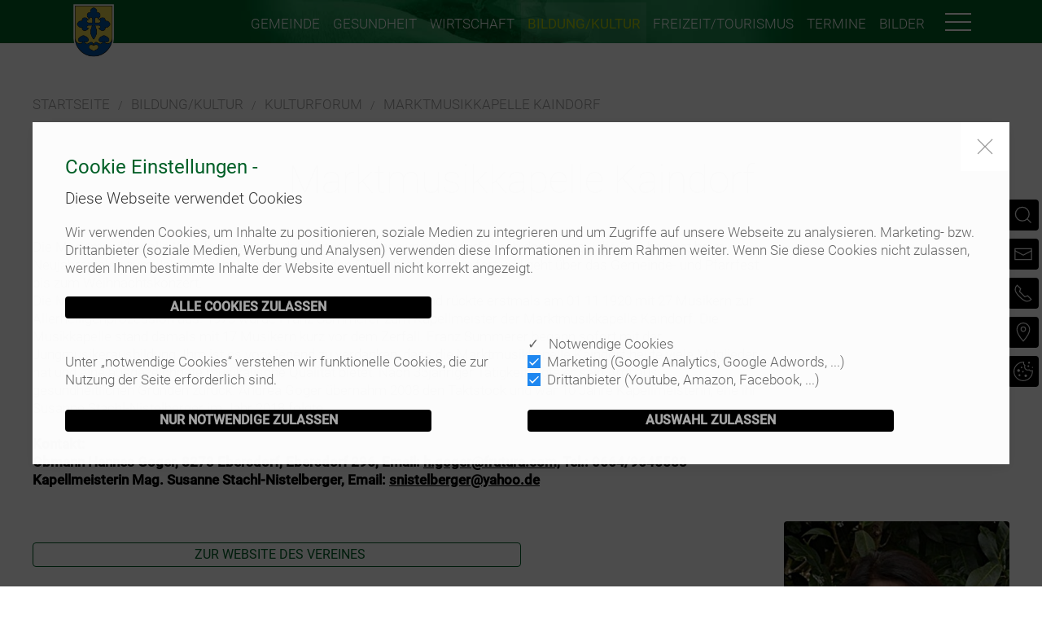

--- FILE ---
content_type: text/html; charset=utf-8
request_url: https://www.kaindorf.at/marktmusikkapelle-kaindorf.671.html
body_size: 9869
content:
<!DOCTYPE html>
<html lang="de-DE" prefix="og: http://ogp.me/ns# fb: http://ogp.me/ns/fb# article: http://ogp.me/ns/article#" >
<head>
	<meta charset="utf-8">
    <meta http-equiv="content-type" content="text/html; charset=UTF-8">
    <meta http-equiv="X-UA-Compatible" content="IE=edge">
    <title>Marktmusikkapelle Kaindorf</title>
    <meta name="Robots"	content="index, follow" />
    <meta name="Revisit-After" content="9 days" />
    <meta name="revisit" content="after 9 days" />
    <meta name="Developer" content="EWAY . web+entwicklung (www.eway.at)" />
    <meta name="Generator" content="EWAY . web+entwicklung (www.eway.at)" />
    <meta http-equiv="cleartype" content="on">
    <link rel="canonical" href="https://www.kaindorf.at/marktmusikkapelle-kaindorf.671.html" >
    <meta name="viewport" content="width=device-width, initial-scale=1" />
	<meta name="Author" content="Marktgemeinde Kaindorf" /><meta name="description" content="Willkommen auf der Homepage der Marktgemeinde Kaindorf" /><meta name="keywords" content="Kaindorf, Verwaltung, Marktgemeinde Kaindorf, Bildergalerien, Kultur,Veranstaltungen, Kulturforum, Kulturreferat, Marktmusikkapelle, Vereine" />	
    <link rel="shortcut icon" href="kaindorf.at/view/image/favicon/favicon.ico" ><link rel="shortcut icon" type="image/x-icon" href="kaindorf.at/view/image/favicon/favicon.ico" ><link rel="apple-touch-icon" sizes="57x57" href="kaindorf.at/view/image/favicon/apple-icon-57x57.png"><link rel="apple-touch-icon" sizes="60x60" href="kaindorf.at/view/image/favicon/apple-icon-60x60.png"><link rel="apple-touch-icon" sizes="72x72" href="kaindorf.at/view/image/favicon/apple-icon-72x72.png"><link rel="apple-touch-icon" sizes="76x76" href="kaindorf.at/view/image/favicon/apple-icon-76x76.png"><link rel="apple-touch-icon" sizes="114x114" href="kaindorf.at/view/image/favicon/apple-icon-114x114.png"><link rel="apple-touch-icon" sizes="120x120" href="kaindorf.at/view/image/favicon/apple-icon-120x120.png"><link rel="apple-touch-icon" sizes="144x144" href="kaindorf.at/view/image/favicon/apple-icon-144x144.png"><link rel="apple-touch-icon" sizes="152x152" href="kaindorf.at/view/image/favicon/apple-icon-152x152.png"><link rel="apple-touch-icon" sizes="180x180" href="kaindorf.at/view/image/favicon/apple-icon-180x180.png"><link rel="icon" type="image/png" sizes="192x192"  href="kaindorf.at/view/image/favicon/android-icon-192x192.png"><link rel="icon" type="image/png" sizes="32x32" href="kaindorf.at/view/image/favicon/favicon-32x32.png"><link rel="icon" type="image/png" sizes="96x96" href="kaindorf.at/view/image/favicon/favicon-96x96.png"><link rel="icon" type="image/png" sizes="16x16" href="kaindorf.at/view/image/favicon/favicon-16x16.png"><link rel="manifest" href="kaindorf.at/view/image/favicon/manifest.json"><meta name="msapplication-TileColor" content="#ffffff" /><meta name="msapplication-TileImage" content="kaindorf.at/view/image/favicon/ms-icon-144x144.png" /><meta name="theme-color" content="#ffffff" />
    <meta property="og:site_name" content="Marktmusikkapelle Kaindorf" /><meta property="og:url" content="marktmusikkapelle-kaindorf.671.html" /><meta property="og:type" content="Website" /><meta property="og:title" content="Marktmusikkapelle Kaindorf" /><meta property="og:description" content="Willkommen auf der Homepage der Marktgemeinde Kaindorf" /><meta property="og:image" content="https://www.kaindorf.at/kaindorf.at/view/image/logo/logo.social.png" />
    <meta property="article:published_time" content="2024-04-30" /><meta property="article:modified_time" content="2024-04-30" /><meta property="article:author" content="Marktgemeinde Kaindorf" />
	<link rel="stylesheet" href="kaindorf.at/view/stylesheet/compress.php" >
	
	<script type="application/ld+json">
{
  "@context": "https://schema.org",
  "@graph": [
    {
      "@type": "ProfessionalService",
      "@id": "https://www.kaindorf.at/#organization",
      "name": "Marktgemeinde Kaindorf",
      "url": "https://www.kaindorf.at",
      "logo": "https://www.kaindorf.at/assets/logo.png",
      "description": "Kaindorf – lebenswerte Marktgemeinde in der Oststeiermark. Infos zu Bürgerservice, Leben & Veranstaltungen.",
      "areaServed": { "@type": "Country", "name": "AT" },
      "priceRange": "€€€"
    },
    {
      "@type": "WebSite",
      "@id": "https://www.kaindorf.at/#website",
      "url": "https://www.kaindorf.at/",
      "name": "Marktgemeinde Kaindorf",
      "publisher": { "@id": "https://www.kaindorf.at/#organization" }
    },
    {
      "@type": "WebPage",
      "@id": "https://www.kaindorf.at/#webpage",
      "url": "https://www.kaindorf.at/",
      "name": "Marktgemeinde Kaindorf",
      "description": "Kaindorf – lebenswerte Marktgemeinde in der Oststeiermark. Infos zu Bürgerservice, Leben & Veranstaltungen.",
      "isPartOf": { "@id": "https://www.kaindorf.at/#website" },
      "about": { "@id": "https://www.kaindorf.at/#organization" },
      "breadcrumb": { "@id": "https://www.kaindorf.at/#breadcrumbs" }
    },
    {
      "@type": "BreadcrumbList",
      "@id": "https://www.kaindorf.at/#breadcrumbs",
      "itemListElement": [
        {
          "@type": "ListItem",
          "position": 1,
          "name": "Startseite",
          "item": "https://www.kaindorf.at/"
        }
      ]
    },
    {
      "@type": "service",
      "@id": "https://www.kaindorf.at/gemeinde.254.html",
      "serviceType": "Gemeinde Kaindorf im Überblick",
      "name": "Gemeinde Kaindorf im Überblick",
      "provider": { "@id": "https://www.kaindorf.at/#organization" },
      "areaServed": { "@type": "Country", "name": "AT" },
      "url": "https://www.kaindorf.at/gemeinde.254.html",
      "description": "Bürgerservice, Verwaltung, Standesamt, Politik, Bauen&Wohnen, Sammelzentrum&Bauhof, Gemeindezeitung, Chronik, Verbände.",
      "offers": {
        "@type": "Offer",
        "priceCurrency": "EUR",
        "availability": "https://schema.org/InStock"
      }
    }
  ]
}
</script></head>
<body>
<a id="top" name="top" ></a>
<div id="wrapper" class="uk-offcanvas-content" >
<noscript>Javascript must be enabled for the correct page display</noscript> 
<header>	
	<section>
	<div id="header" class="header-small"  uk-sticky="show-on-up: true" >
		
		<div id="header-menu" class=" uk-animation-slide-top-medium uk-width-1-1 ew-z-10  uk-position-relative " >
							<div class="uk-container  uk-container-expand uk-margin-large-left uk-margin-large-right" >
    			    			<div class=" " >
    				<div class=" header-logo">
    				
    					<div class="uk-table uk-flex uk-flex-middle uk-margin-remove-top uk-position-relative" style="z-index:990" >
    						<div class="uk-width-2-4 uk-width-auto logo uk-text-center uk-text-right@l" >
    							<a class="uk-logo uk-logo-large " href="home.0.html" ><img class="uk-animation-slide-top-medium" data-src="kaindorf.at/view/image/logo/logo.png" uk-img alt="Logo" /></a>
    						</div>
    						<div class="uk-width-expand uk-visible@l uk-text-left" >
    							<span class="slogan" >Marktgemeinde Kaindorf</span>
		    				</div>
    						<div class="uk-width-auto uk-visible@l uk-text-left" >
		    					<img class="oekoregion uk-animation-slide-top-medium" data-src="kaindorf.at/view/image/logo/oekoregion.png" uk-img alt="Logo Oekoregion" />
		    				</div>
		    			</div>
    				
    				
    					<div class="uk-table uk-flex uk-flex-bottom uk-margin-remove-top  uk-background-default uk-position-relative" style="z-index:989" >
    						<div class="uk-width-2-4 uk-width-auto logo uk-text-center uk-text-right@l" >
    							<a class="uk-logo uk-logo-small uk-margin-left uk-margin-right" href="home.0.html" ><img class="uk-animation-slide-top-medium" data-src="kaindorf.at/view/image/logo/logo.small.png" uk-img alt="Logo" /></a>
    						</div>
    						<div class="uk-width-expand uk-text-right" >
    								
		    					<div class="uk-table uk-flex uk-flex-middle" >
		    						<div class="uk-width-expand uk-visible@l uk-text-right" >
		    							<nav id="nav-main" class="uk-navbar-container nav-menu" uk-navbar >
<div class="uk-navbar-right" >
<ul class="uk-navbar-nav" >
<li home>
<a href="gemeinde.254.html"  >Gemeinde</a>
<div class="uk-navbar-dropdown uk-navbar-large uk-hidden-touch" uk-drop="boundary: .uk-navbar-nav; " >
<div class="uk-container" >
<ul class="uk-nav uk-navbar-dropdown-nav" ><li class="uk-width-1-1 uk-text-left" ><a href="brgerservice-kaindorf.371.html"  >Bürgerservice</a>
</li>
<li class="uk-width-1-1 uk-text-left" ><a href="verwaltung.365.html"  >Verwaltung</a>
</li>
<li class="uk-width-1-1 uk-text-left" ><a href="standesamtsverband-kaindorf.321.html"  >Standesamt</a>
</li>
<li class="uk-width-1-1 uk-text-left" ><a href="politik-und-gemeinderat-kaindorf.322.html"  >Politik</a>
</li>
<li class="uk-width-1-1 uk-text-left" ><a href="bauen-und-wohnen-in-kaindorf.316.html"  >Bauen & Wohnen</a>
</li>
<li class="uk-width-1-1 uk-text-left" ><a href="abfallsammelzentrum-kaindorf.323.html"  >Sammelzentrum/Bauhof</a>
</li>
<li class="uk-width-1-1 uk-text-left" ><a href="gemeindezeitung-kaindorf.320.html"  >Gemeindezeitung</a>
</li>
<li class="uk-width-1-1 uk-text-left" ><a href="chronik-und-wappen.324.html"  >Chronik & Wappen</a>
</li>
<li class="uk-width-1-1 uk-text-left" ><a href="energy-globe-2017.432.html"  >Energy Globe 2017</a>
</li>
<li class="uk-width-1-1 uk-text-left" ><a href="verbnde.665.html"  >Verbände</a>
</li>
</ul>
</div>
</div>
</li>
<li>
<a href="rzte-in-kaindorf.311.html"  >Gesundheit</a>
<div class="uk-navbar-dropdown uk-navbar-large uk-hidden-touch" uk-drop="boundary: .uk-navbar-nav; " >
<div class="uk-container" >
<ul class="uk-nav uk-navbar-dropdown-nav" ><li class="uk-width-1-1 uk-text-left" ><a href="rzte-in-kaindorf.326.html"  >Ärzte</a>
</li>
<li class="uk-width-1-1 uk-text-left" ><a href="rztenotdienst.366.html"  >Ärztenotdienst</a>
</li>
<li class="uk-width-1-1 uk-text-left" ><a href="apotheke-jakobusapotheke-kaindorf.327.html"  >Apotheke</a>
</li>
<li class="uk-width-1-1 uk-text-left" ><a href="therapeuten-kosmetik-fupflege-masseure.328.html"  >Therapeuten</a>
</li>
<li class="uk-width-1-1 uk-text-left" ><a href="betreubares-wohnen-in-kaindorf.329.html"  >Betreubares Wohnen</a>
</li>
<li class="uk-width-1-1 uk-text-left" ><a href="pflegekompetenzzentrum-kaindorf-samariterbund.330.html"  >Pflege-Kompetenzzentrum</a>
</li>
<li class="uk-width-1-1 uk-text-left" ><a href="index.php?id=812"  >Hilfe für Sie</a>
</li>
</ul>
</div>
</div>
</li>
<li>
<a href="wirtschaft-in-kaindorf.312.html"  >Wirtschaft</a>
<div class="uk-navbar-dropdown uk-navbar-large uk-hidden-touch" uk-drop="boundary: .uk-navbar-nav; " >
<div class="uk-container" >
<ul class="uk-nav uk-navbar-dropdown-nav" ><li class="uk-width-1-1 uk-text-left" ><a href="gewerbegrnde.333.html"  >Gewerbegründe</a>
</li>
<li class="uk-width-1-1 uk-text-left" ><a href="selbstvermarkter-in-kaindorf"  >Selbstvermarkter</a>
</li>
<li class="uk-width-1-1 uk-text-left" ><a href="nahversorger-in-kaindorf.337.html"  >Nahversorger</a>
</li>
<li class="uk-width-1-1 uk-text-left" ><a href="handwerk-in-kaindorf.338.html"  >Handwerk</a>
</li>
<li class="uk-width-1-1 uk-text-left" ><a href="handel-in-kaindorf.339.html"  >Handel</a>
</li>
<li class="uk-width-1-1 uk-text-left" ><a href="dienstleister-in-kaindorf.340.html"  >Dienstleister</a>
</li>
<li class="uk-width-1-1 uk-text-left" ><a href="marktmusikkapelle-kaindorf.734.html"  >Energetik</a>
</li>
<li class="uk-width-1-1 uk-text-left" ><a href="https://meinbuero4you.at" target='_blank' >Co-Working-Space</a>
</li>
</ul>
</div>
</div>
</li>
<li class="uk-active" >
<a href="bildungkultur.313.html"  >Bildung/Kultur</a>
</li>
<li>
<a href="freizeittourismus.314.html"  >Freizeit/Tourismus</a>
<div class="uk-navbar-dropdown uk-navbar-large uk-hidden-touch" uk-drop="boundary: .uk-navbar-nav; " >
<div class="uk-container" >
<ul class="uk-nav uk-navbar-dropdown-nav" ><li class="uk-width-1-1 uk-text-left" ><a href="vereine-in-kaindorf.353.html"  >Vereine</a>
</li>
<li class="uk-width-1-1 uk-text-left" ><a href="gastronomie-in-kaindorf.354.html"  >Gastronomie</a>
</li>
<li class="uk-width-1-1 uk-text-left" ><a href="zimmer-in-kaindorf.355.html"  >Zimmer</a>
</li>
<li class="uk-width-1-1 uk-text-left" ><a href="freibad-in-kaindorf.356.html"  >Freibad</a>
</li>
<li class="uk-width-1-1 uk-text-left" ><a href="radwandern-in-kaindorf.357.html"  >Radwege</a>
</li>
<li class="uk-width-1-1 uk-text-left" ><a href="wanderwege-in-kaindorf.358.html"  >Wanderwege</a>
</li>
<li class="uk-width-1-1 uk-text-left" ><a href="index.php?id=359"  >Führungen</a>
</li>
<li class="uk-width-1-1 uk-text-left" ><a href="index.php?id=360"  >Kirche St. Stefan</a>
</li>
</ul>
</div>
</div>
</li>
<li>
<a href="termine.315.html"  >Termine</a>
<div class="uk-navbar-dropdown uk-navbar-large uk-hidden-touch" uk-drop="boundary: .uk-navbar-nav; " >
<div class="uk-container" >
<ul class="uk-nav uk-navbar-dropdown-nav" ><li class="uk-width-1-1 uk-text-left" ><a href="veranstaltungen-kaindorf.361.html"  >Veranstaltungen</a>
</li>
<li class="uk-width-1-1 uk-text-left" ><a href="mllabfuhrtermine-2018.362.html"  >Müllabfuhrtermine</a>
</li>
<li class="uk-width-1-1 uk-text-left" ><a href="id=366.html" target='_self' >Ärztenotdienst</a>
</li>
</ul>
</div>
</div>
</li>
<li>
<a href="bildergalerien.709.html"  >Bilder</a>
</li>
</ul>
</div>
</nav>	
<div class="uk-navbar-dropbar"></div>
			    						</div>
		    						<div class=" uk-width-auto@l uk-text-right" >
		    							
		    							<a class="uk-hidden" title="Suche" uk-tooltip="pos: bottom" uk-toggle="target: #modal-search; animation: uk-animation-slide-top-small, uk-animation-slide-top-small"  uk-icon="icon: search;ratio:1.5"></a>
		    							<a class="" uk-toggle="target: #offcanvas-nav-primary" target="_blank" uk-icon="icon: menu; ratio: 2" title="Menu"  uk-tooltip="pos: bottom"></a>
		    						</div>
		    					</div>
		    				</div>
		    			</div>
    				</div>
    			</div>
    			
			</div>
		</div>
	</div>
		</section>	
</header>

<div id="modal-search" class="uk-flex-top" uk-modal>
    <div class="uk-modal-dialog uk-modal-body uk-margin-auto-vertical">

        <button class="uk-modal-close-default" type="button" uk-close></button>
    		<div class="uk-background-light ew-z-10 uk-width-1-1" >
	<div class="uk-container uk-container-large" >
		<div class="uk-section uk-section-xsmall">
			<form class="uk-search uk-search-navbar" action="marktmusikkapelle-kaindorf.671.html?children=common/searchform" method="post" >
		    	<span uk-search-icon></span>
		        <input name="search" class="uk-search-input" type="search" placeholder="Volltextsuche" value="" />
			</form>
		</div>
	</div>
</div>
    </div>
</div><div class="content  " >
	<main>
					<br/><div class="uk-container rev"><ul class="uk-breadcrumb"><li><a href="startseite-der-homepage.251.html" >Startseite</a></li><li><a href="bildungkultur.313.html" >Bildung/Kultur</a></li><li><a href="kulturforum.664.html" >Kulturforum</a></li><li><a href="marktmusikkapelle-kaindorf.671.html" >Marktmusikkapelle Kaindorf</a></li></ul></div><div class="grid" gridid="568" style="" ><div class="uk-container rev  uk-margin-medium-top uk-margin-medium-bottom " ><div class="uk-grid-medium" uk-grid ><div class="uk-width-1-1  article" articleid="1206"  ><h1 class="uk-h1" ><center>Marktmusikkapelle Kaindorf</center></h1></div></div></div></div><div class="grid" gridid="499" style="" ><div class="uk-container rev  uk-margin-medium-top uk-margin-medium-bottom " ><div class="uk-grid-medium" uk-grid ><div class="uk-width-1-1@s uk-width-2-4@m uk-width-3-4@l  article" articleid="1059"  ><div class="text" >Die Marktmusikkapelle Kaindorf begleitet das kulturelle Leben von Kaindorf durch das ganze Jahr. Das beginnt beim Neujahrspielen zum Jahreswechel, setzt sich mit den Fr&uuml;hjahrskonzerten fort und geht &uuml;ber das Gemeinde- und Pfarrfest bis zum Weihnachtskonzert.<br />Die Marktmusikkapelle Kaindorf wurde im Jahre 1920 gegr&uuml;ndet und r&uuml;ckte erstmals am 01.11.1920 mit 27 Musikern zur Allerheiligenprozession aus. 1973 wurde Franz Summerer zum Kapellmeister der Marktmusikkapelle Kaindorf. Die Musikkapelle stand damals mit 17 Musikern kurz vor dem Zerfall. Franz Summerer begann sofort mit der Jungmusikerausbildung. Ihm ist es vorwiegend zu verdanken, dass die Marktmusikkapelle Kaindorf heute viele Mitglieder hat und eine ausgezeichnete musikalische Qualit&auml;t bietet. Nach 35j&auml;hriger T&auml;tigkeit legte er sein Amt aus gesundheitlichen Gr&uuml;nden zur&uuml;ck. Andrea Goger &uuml;bernahm 2008 den Taktstock und war 10 Jahre Kapellmeisterin, ehe ihr Susanne Stachl-Nistelberger im Jahr 2018 folgte.<br /><br /><strong>Kontakt:</strong><br /><strong>Obmann Hannes Goger, 8273 Ebersdorf, Ebersdorf 296, Email: <a href="mailto:h.goger@frutura.com,">h.goger@frutura.com,</a> Tel.: 0664/9645583</strong><br /><strong>Kapellmeisterin Mag. Susanne Stachl-Nistelberger, Email: <a href="mailto:snistelberger@yahoo.de">snistelberger@yahoo.de</a> </strong></div></div><div class="uk-width-1-2 uk-width-1-2@s uk-width-1-4@m uk-width-1-4@l  article" articleid="1058"  ></div></div></div></div><div class="grid" gridid="500" style="" ><div class="uk-container rev  uk-margin-medium-top uk-margin-medium-bottom " ><div class="uk-grid-medium" uk-grid ><div class="uk-width-1-1@s uk-width-2-4@m uk-width-3-4@l  article" articleid="1061"  ><br/><a  class="uk-button uk-button-default " href="http://www.marktmusikkapelle-kaindorf.at" target="_blank"  ><i class="uk-icon-external-link"></i>&nbsp;&nbsp;Zur Website des Vereines</a></div><div class="uk-width-1-2 uk-width-1-2@s uk-width-1-4@m uk-width-1-4@l  article" articleid="1060"  ><figure class="uk-position-relative uk-img uk-inline-clip uk-transition-toggle " ><a href="https://www.kaindorf.at/data/image/19/kaindorfat-susanne-stachl-nistelberger-article-1060-0.jpeg" class="lb  uk-overlay-hover " title="(c) Marktmusikkapelle Kaindorf" ><img uk-img  class="uk-transition-scale-up uk-transition-opaque "  data-src="data/image/thumpnail/image.php?image=19/kaindorfat-susanne-stachl-nistelberger-article-1060-0.jpeg&w=400&q=100&d=center&c=1" alt="Kapellmeisterin" title="(c) Marktmusikkapelle Kaindorf"  /></a><p class="cr  uk-visible@s" >(c) Marktmusikkapelle Kaindorf </p></figure><div class="text" >Kapellmeisterin Mag. Susanne Stachl-Nistelberger</div></div></div></div></div><div class="grid" gridid="501" style="" ><div class="uk-container rev  uk-margin-medium-top uk-margin-medium-bottom " ><div class="uk-grid-medium" uk-grid ><div class="uk-width-1-1@s uk-width-2-4@m uk-width-3-4@l  article" articleid="1063"  ><br/><a  class="uk-button uk-button-default " href=" https://www.kaindorf.at/index.php?id=670" target="_self"  >Kontaktformular und Reservierung</a></div><div class="uk-width-1-2 uk-width-1-2@s uk-width-1-4@m uk-width-1-4@l  article" articleid="1062"  ></div></div></div></div>		
		<br/><br/>		<div class="uk-container uk-text-center uk-text-right@m " >
		<div class="uk-grid-medium uk-flex uk-flex-bottom uk-margin-top  uk-margin-bottom" uk-grid >
			<div class="uk-width-1-1 uk-width-2-3@s uk-width-3-4@m uk-width-3-4@l uk-text-center uk-text-right@m " >
				<a href="https://www.citiesapps.com/download" target="_blank" >
					<img uk-img data-src="kaindorf.at/view/image/logo/app.mobil.jpg" class="uk-hidden@s" alt="cities.app"  />
					<img uk-img data-src="kaindorf.at/view/image/logo/app.jpg" class="uk-visible@s" alt="cities.app"  />
				</a>
			</div>
			<div class="uk-width-1-1 uk-width-1-3@s uk-width-1-4@m uk-width-1-4@l uk-text-center uk-text-left@m " >
		<figure class="uk-max-width uk-padding-small uk-padding-remove-right" >
			<a href="http://www.oekoregion-kaindorf.at" target="_blank" title="oekoregion kaindorf" ><img uk-img data-src="kaindorf.at/view/image/logo/oekoregion_footer.png" class="uk-max-width" alt="oekoregion" /></a>
		</figure>
			</div>
		</div>
	</div>
     
</div>
<section>
	<nav class="toolbar toolbar-left ani-right " >
		<div class="uk-flex uk-flex-middle" style="height:50vh;" >
			<ul class="uk-iconnav uk-iconnav-vertical">
				<li class="uk-hidden" ><a href="#top" uk-scroll uk-icon="icon:  chevron-up; ratio: 1.2" title="Top" uk-tooltip="pos: left" ></a></li>
																																				<li><a title="Suche" uk-tooltip="pos: left" uk-toggle="target: #modal-search; animation: uk-animation-slide-top-medium, uk-animation-slide-top-medium"  uk-icon="icon: search;ratio:1.2"></a>
									<li><a href="mailto:gde@kaindorf.gv.at" uk-icon="icon: mail; ratio: 1.2" title="Mail: gde@kaindorf.gv.at" uk-tooltip="pos: left" ></a></li>
												<li><a href="tel:004333342208" uk-icon="icon: receiver; ratio: 1.2" title="Tel: 004333342208" uk-tooltip="pos: left" ></a></li>
													<li><a href="https://www.google.at/maps/place/8224+Kaindorf+bei+Hartberg/@47.2153748,15.8874157,13z/data=!3m1!4b1!4m5!3m4!1s0x476e5eddf57453cd:0xaf8351fbaed627ac!8m2!3d47.2255868!4d15.9102588" target="_blank" uk-icon="icon: location; ratio: 1.2" title="Google Maps" uk-tooltip="pos: left" ></a></li>
								<li><a href="#modal-cookieconsent" uk-toggle="" uk-icon="icon: cookie; ratio: 1.2" title="Cookie Einstellungen" uk-tooltip="pos: left" ></a></li>
			</ul>
		</div>
	</nav>
</section>
<footer>
	<div class="footer" >
		<div class="uk-background-muted " >
			                <br/>
			<br/>
				<div class="uk-container" >
                	<div class="uk-grid-small" uk-grid >
                		<div class="uk-width-1-1  uk-text-center  " >
                    		<ul class="uk-iconnav uk-flex-center ">
								                    			<li><a href="mailto:?subject=Link Empfehlung&body=https%3A%2F%2Fwww.kaindorf.at%2Fmarktmusikkapelle-kaindorf.671.html" target="_blank" uk-icon="icon: mail; ratio: 1.2" title="Share on a E-Mail" uk-tooltip ></a></li>
                    			<li><a href="https://facebook.com/sharer/sharer.php?u=https%3A%2F%2Fwww.kaindorf.at%2Fmarktmusikkapelle-kaindorf.671.html" target="_blank" uk-icon="icon: facebook; ratio: 1.2" title="Share on Facebook" uk-tooltip ></a></li>
                    			<li><a href="https://twitter.com/share?url=https%3A%2F%2Fwww.kaindorf.at%2Fmarktmusikkapelle-kaindorf.671.html" target="_blank" uk-icon="icon: twitter; ratio: 1.2" title="Share on Twitter" uk-tooltip ></a></li>
                    			<li><a href="https://www.linkedin.com/shareArticle?mini=true&url=https%3A%2F%2Fwww.kaindorf.at%2Fmarktmusikkapelle-kaindorf.671.html" target="_blank" uk-icon="icon: linkedin; ratio: 1.2" title="Share on Linkedin" uk-tooltip ></a></li>
                    			<li><a href="https://pinterest.com/pin/create/bookmarklet/?media=https%3A%2F%2Fwww.kaindorf.at%2Fmarktmusikkapelle-kaindorf.671.html" target="_blank" uk-icon="icon: pinterest; ratio: 1.2" title="Share on Pinterest" uk-tooltip ></a></li>
                    			<li><a href="whatsapp://send?text=https%3A%2F%2Fwww.kaindorf.at%2Fmarktmusikkapelle-kaindorf.671.html" target="_blank" uk-icon="icon: whatsapp; ratio: 1.2" title="Share on Whatsapp" uk-tooltip ></a></li>
                    		</ul>
                		</div>
                	</div>
                </div>
						<section>
				<div class="uk-container  ">
    				<div class="uk-margin-top " >
    					<div class="uk-section uk-section-default uk-section-small">
    						<div class="uk-padding uk-padding-remove-top uk-padding-bottom">
    							<div class="uk-grid-small" uk-grid >
    								<div class="uk-width-1-1 uk-width-1-3@s uk-width-1-3@m uk-width-1-4@l uk-text-center uk-text-left@s col" >
    									<h3>Infos &amp; Service</h3>    									
    					            	<nav>
    					            	    								            								            <a href="impressum.255.html"  >Impressum</a>
    								                								    	    								            <a href="datenschutz"  >Datenschutz</a>
    								                								    	    								            <a href="amtssignatur"  >Amtssignatur</a>
    								                								    	    								            <a href="barrierefreiheitserklaerung.1012.html"  >Barrierefreiheitserklärung</a>
    								                								    	    								        								    </nav>
    								</div>
    								<div class="uk-width-1-1 uk-width-1-3@s uk-width-1-3@m uk-width-1-4@l uk-text-center uk-text-left@s col" >
    									<h3>Kontakt</h3>
<p>Marktgemeinde Kaindorf<br />8224 Kaindorf 29<br />T: <a href="tel:033342208">03334 22 08</a><br />E: <a href="mailto:gde@kaindorf.gv.at">gde@kaindorf.gv.at</a></p>    								</div>
    								<div class="uk-width-1-1 uk-width-1-3@s uk-width-1-3@m uk-width-1-4@l uk-text-center uk-text-left@s col" >
    									<h3>Amtsstunden</h3>
<p>Montag bis Freitag 8 &ndash; 12 Uhr<br />Montag &amp; Donnerstag 14 &ndash; 17 Uhr<br /><br /></p>    								</div>
    								<div class="uk-width-1-1 uk-width-1-1@s uk-width-1-1@m uk-width-1-4@l uk-text-center uk-text-left@m col " >
    									<h3></h3>    								</div>
    							</div>
    						</div>			
    					</div>
    				</div>	
                	<div class="uk-grid-small uk-hidden" uk-grid >
                		<div class="uk-width-1-1 uk-text-center " >
                    		<ul class="uk-iconnav uk-flex-center ">
								                    			<li><a href="mailto:?subject=Link Empfehlung&body=https%3A%2F%2Fwww.kaindorf.at%2Fmarktmusikkapelle-kaindorf.671.html" target="_blank" uk-icon="icon: mail; ratio: 1.2" title="Share on a E-Mail" uk-tooltip ></a></li>
                    			<li><a href="https://facebook.com/sharer/sharer.php?u=https%3A%2F%2Fwww.kaindorf.at%2Fmarktmusikkapelle-kaindorf.671.html" target="_blank" uk-icon="icon: facebook; ratio: 1.2" title="Share on Facebook" uk-tooltip ></a></li>
                    			<li><a href="https://twitter.com/share?url=https%3A%2F%2Fwww.kaindorf.at%2Fmarktmusikkapelle-kaindorf.671.html" target="_blank" uk-icon="icon: twitter; ratio: 1.2" title="Share on Twitter" uk-tooltip ></a></li>
                    			<li><a href="https://www.linkedin.com/shareArticle?mini=true&url=https%3A%2F%2Fwww.kaindorf.at%2Fmarktmusikkapelle-kaindorf.671.html" target="_blank" uk-icon="icon: linkedin; ratio: 1.2" title="Share on Linkedin" uk-tooltip ></a></li>
                    			<li><a href="https://pinterest.com/pin/create/bookmarklet/?media=https%3A%2F%2Fwww.kaindorf.at%2Fmarktmusikkapelle-kaindorf.671.html" target="_blank" uk-icon="icon: pinterest; ratio: 1.2" title="Share on Pinterest" uk-tooltip ></a></li>
                    			<li><a href="whatsapp://send?text=https%3A%2F%2Fwww.kaindorf.at%2Fmarktmusikkapelle-kaindorf.671.html" target="_blank" uk-icon="icon: whatsapp; ratio: 1.2" title="Share on Whatsapp" uk-tooltip ></a></li>
                    		</ul>
                		</div>
                	</div>
					<br/>
										<section>
								<div class="copyright" uk-grid >
									<div class="uk-width-1-1 uk-text-center" >
										<font> &copy; 2026. Alle Rechte vorbehalten. Website by <a href="https://www.edelweiss-werbeagentur.at" target="_blank" >EDELWEISS Werbeagentur</a> & <a href="https://www.eway.at" target="_blank" >EWAY</a>.</font>
									</div>
								</div>
					<br/>
					</section>
				</div>
			</section>
		</div>
	</div>
</footer>
</div>
<a id="bottom" name="bottom" ></a>



<div id="offcanvas-nav-primary" uk-offcanvas="mode:slide;overlay: true;flip: true;">
	<div class="uk-offcanvas-bar uk-flex uk-flex-column">
		<div class="uk-grid-match uk-flex-middle uk-grid-collapse" uk-grid >
			<div class="uk-width-2-3 uk-text-left" >
			</div>
			<div class="uk-width-1-3 uk-text-right" >
				<ul class="uk-iconnav uk-flex-right">
					<li><a href="#"  uk-toggle="target: #offcanvas-nav-primary"   uk-icon="icon: close; ratio: 3"></a></li>
				</ul>
			</div>
		</div>
		<div class="uk-padding" >
    	<ul class="uk-nav-primary uk-nav-parent-icon" uk-nav ><li id="nav0" class=" home" ><a class="ew-nav-" href="index.php?id="  >Startseite</a></li><li id="nav1_sub" class=" first uk-parent " ><a class="uk-parent-title ew-nav-main" href="gemeinde.254.html"  >Gemeinde</a><ul class="level-1 uk-nav-sub" ><li><a href="gemeinde.254.html"  >Gemeinde</a></li><li><hr/></li><li><a href="brgerservice-kaindorf.371.html"  >Bürgerservice</a></li><li><a href="verwaltung.365.html"  >Verwaltung</a></li><li><a href="standesamtsverband-kaindorf.321.html"  >Standesamt</a></li><li><a href="politik-und-gemeinderat-kaindorf.322.html"  >Politik</a></li><li><a href="bauen-und-wohnen-in-kaindorf.316.html"  >Bauen & Wohnen</a></li><li><a href="abfallsammelzentrum-kaindorf.323.html"  >Sammelzentrum/Bauhof</a></li><li><a href="gemeindezeitung-kaindorf.320.html"  >Gemeindezeitung</a></li><li><a href="chronik-und-wappen.324.html"  >Chronik & Wappen</a></li><li><a href="energy-globe-2017.432.html"  >Energy Globe 2017</a></li><li><a href="verbnde.665.html"  >Verbände</a></li></ul></li><li id="nav2_sub" class=" default uk-parent " ><a class="uk-parent-title ew-nav-main" href="rzte-in-kaindorf.311.html"  >Gesundheit</a><ul class="level-1 uk-nav-sub" ><li><a href="rzte-in-kaindorf.311.html"  >Gesundheit</a></li><li><hr/></li><li><a href="rzte-in-kaindorf.326.html"  >Ärzte</a></li><li><a href="rztenotdienst.366.html"  >Ärztenotdienst</a></li><li><a href="apotheke-jakobusapotheke-kaindorf.327.html"  >Apotheke</a></li><li><a href="therapeuten-kosmetik-fupflege-masseure.328.html"  >Therapeuten</a></li><li><a href="betreubares-wohnen-in-kaindorf.329.html"  >Betreubares Wohnen</a></li><li><a href="pflegekompetenzzentrum-kaindorf-samariterbund.330.html"  >Pflege-Kompetenzzentrum</a></li><li><a href="index.php?id=812"  >Hilfe für Sie</a></li></ul></li><li id="nav3_sub" class=" default uk-parent " ><a class="uk-parent-title ew-nav-main" href="wirtschaft-in-kaindorf.312.html"  >Wirtschaft</a><ul class="level-1 uk-nav-sub" ><li><a href="wirtschaft-in-kaindorf.312.html"  >Wirtschaft</a></li><li><hr/></li><li><a href="gewerbegrnde.333.html"  >Gewerbegründe</a></li><li><a href="selbstvermarkter-in-kaindorf"  >Selbstvermarkter</a></li><li><a href="nahversorger-in-kaindorf.337.html"  >Nahversorger</a></li><li><a href="handwerk-in-kaindorf.338.html"  >Handwerk</a></li><li><a href="handel-in-kaindorf.339.html"  >Handel</a></li><li><a href="dienstleister-in-kaindorf.340.html"  >Dienstleister</a></li><li><a href="marktmusikkapelle-kaindorf.734.html"  >Energetik</a></li><li><a href="https://meinbuero4you.at" target='_blank' >Co-Working-Space</a></li></ul></li><li id="nav4_sub" class=" default uk-active uk-parent " ><a class="uk-parent-title ew-nav-main" href="bildungkultur.313.html"  >Bildung/Kultur</a><ul class="level-1 uk-nav-sub" ><li><a href="bildungkultur.313.html"  >Bildung/Kultur</a></li><li><hr/></li><li><a href="kulturforum.664.html"  >Kulturforum</a></li><li><a href="kinderkrippe-kaindorf.345.html"  >Kinderkrippe</a></li><li><a href="kindergarten-kaindorf.346.html"  >Kindergarten Kaindorf</a></li><li><a href="index.php?id=843"  >Kindergarten-Krippe Hofkirchen</a></li><li><a href="volksschule-kaindorf.347.html"  >Volksschule Kaindorf</a></li><li><a href="https://www.volksschule-hofkirchen.at/" target='_blank' >Volksschule Hofkirchen</a></li><li><a href="https://mskaindorf.edupage.org/" target='_blank' >Mittelschule Kaindorf</a></li><li><a href="nachmittagsbetreuung.350.html"  >Nachmittagsbetreuung</a></li><li><a href="index.php?id=763"  >Lehrlingsausbildung</a></li><li><a href="http://www.ms.bad-waltersdorf.at" target='_blank' >Musikschule</a></li><li><a href="mehrzweckhalle-kaindorf.342.html"  >Mehrzweckhalle</a></li><li><a href="kulturhaus-kaindorf.341.html"  >Kulturhaus</a></li><li><a href="index.php?id=836"  >Stefaniensaal St. Stefan</a></li><li><a href="bcherei-kaindorf.343.html"  >Bücherei</a></li><li><a href="pfarrkirche-kaindorf.344.html"  >Pfarrkirche</a></li><li><a href="index.php?id=860"  >FABO - Familie als Bonus</a></li><li><a href="tagesmtter-in-kaindorf.733.html"  >Tagesmütter</a></li><li><a href="marktmusikkapelle-kaindorf.748.html"  >Dr. Weißkircher</a></li></ul></li><li id="nav5_sub" class=" default uk-parent " ><a class="uk-parent-title ew-nav-main" href="freizeittourismus.314.html"  >Freizeit/Tourismus</a><ul class="level-1 uk-nav-sub" ><li><a href="freizeittourismus.314.html"  >Freizeit/Tourismus</a></li><li><hr/></li><li><a href="vereine-in-kaindorf.353.html"  >Vereine</a></li><li><a href="gastronomie-in-kaindorf.354.html"  >Gastronomie</a></li><li><a href="zimmer-in-kaindorf.355.html"  >Zimmer</a></li><li><a href="freibad-in-kaindorf.356.html"  >Freibad</a></li><li><a href="radwandern-in-kaindorf.357.html"  >Radwege</a></li><li><a href="wanderwege-in-kaindorf.358.html"  >Wanderwege</a></li><li><a href="index.php?id=359"  >Führungen</a></li><li><a href="index.php?id=360"  >Kirche St. Stefan</a></li></ul></li><li id="nav6_sub" class=" default uk-parent " ><a class="uk-parent-title ew-nav-main" href="termine.315.html"  >Termine</a><ul class="level-1 uk-nav-sub" ><li><a href="termine.315.html"  >Termine</a></li><li><hr/></li><li><a href="veranstaltungen-kaindorf.361.html"  >Veranstaltungen</a></li><li><a href="mllabfuhrtermine-2018.362.html"  >Müllabfuhrtermine</a></li><li><a href="id=366.html" target='_self' >Ärztenotdienst</a></li></ul></li><li id="nav7_sub" class=" last uk-parent " ><a class="uk-parent-title ew-nav-main" href="bildergalerien.709.html"  >Bilder</a><ul class="level-1 uk-nav-sub" ><li><a href="bildergalerien.709.html"  >Bilder</a></li><li><hr/></li><li><a href="kaileho-faschingsgaudi.982.html"  >KaiLeHo Faschingsgaudi</a></li><li><a href="die-puppenfee---tanz-buchegger.962.html"  >Die Puppenfee - Tanz Buchegger</a></li><li><a href="faschingsdienstag-kaileho-2023.904.html"  >Faschingsdienstag Kaileho 2023</a></li><li><a href="halloween2022.891.html"  >Halloween2022</a></li><li><a href="gesundheitstag-2022.888.html"  >Gesundheitstag 2022</a></li><li><a href="aufbahrungshalle-neu.845.html"  >Aufbahrungshalle neu</a></li><li><a href="buergerinformationsabend-2020.822.html"  >Bürgerinformationsabend 2020</a></li><li><a href="pressekonferenz-glasfaser.823.html"  >Pressekonferenz Glasfaser</a></li><li><a href="faschingsdienstag-2020.820.html"  >Faschingsdienstag 2020</a></li><li><a href="oekb-gluehweinstand-2019.806.html"  >ÖKB Glühweinstand 2019</a></li><li><a href="gesundheitstag-2019.801.html"  >Gesundheitstag 2019</a></li><li><a href="neue-sb-obfrau.799.html"  >Neue SB-Obfrau</a></li><li><a href="kommandantenbaum.798.html"  >Kommandantenbaum</a></li><li><a href="magic-musical-show-2019.797.html"  >Magic Musical Show 2019</a></li><li><a href="gsungen-gspielt.796.html"  >Gsungen & Gspielt</a></li><li><a href="gemeindefest-2019.792.html"  >Gemeindefest 2019</a></li><li><a href="50-jahre-waldpension-rechberger.790.html"  >50 Jahre Waldpension Rechberger</a></li><li><a href="tanz-buchegger-abschluss-2019.795.html"  >Tanz Buchegger Abschluss 2019</a></li><li><a href="id=345.html" target='_self' >Kinderkrippe</a></li><li><a href="beachvolleyballturnier-2019.788.html"  >Beachvolleyballturnier 2019</a></li><li><a href="400-jahre-schule-in-kaindorf.783.html"  >400 Jahre Schule in Kaindorf</a></li><li><a href="50-jahre-sv-kaindorf.782.html"  >50 Jahre SV Kaindorf</a></li><li><a href="oekb-fruehschoppen-2019.776.html"  >ÖKB Frühschoppen 2019</a></li><li><a href="maisingen.777.html"  >Maisingen</a></li><li><a href="muellsammeln-2019.770.html"  >Müllsammeln 2019</a></li><li><a href="faschingsdienstag-2019.762.html"  >Faschingsdienstag 2019</a></li><li><a href="faschingsabend-2019.761.html"  >Faschingsabend 2019</a></li><li><a href="hirten--und-krippenliedersingen-2018.753.html"  >Hirten- und Krippenliedersingen 2018</a></li><li><a href="gesundheitstag-2018.751.html"  >Gesundheitstag 2018</a></li><li><a href="benefiztage-2018.752.html"  >Benefiztage 2018</a></li><li><a href="segnung-prettenhofer-kreuz.749.html"  >Segnung Prettenhofer-Kreuz</a></li><li><a href="sang-klangvoll-2018.750.html"  >sang & klangvoll 2018</a></li><li><a href="eroeffnung-kaindorf-157.747.html"  >Eröffnung Kaindorf 157</a></li><li><a href="radio-steiermark-eistruhe.743.html"  >Radio Steiermark Eistruhe</a></li><li><a href="mgv-sommernachtsball.744.html"  >MGV Sommernachtsball</a></li><li><a href="gemeindefest-2018.740.html"  >Gemeindefest 2018</a></li><li><a href="erffnung-klranlage-2018.728.html"  >Eröffnung Kläranlage</a></li><li><a href="pausenhof-der-schulen-in-kaindorf.726.html"  >Eröffnung neuer Schulhof</a></li><li><a href="id=349.html" target='_self' >NMS Kaindorf</a></li><li><a href="id=346.html" target='_self' >Kindergarten</a></li><li><a href="id=347.html" target='_self' >Volksschule Kaindorf</a></li><li><a href="id=350.html" target='_self' >Nachmittagsbetreuung</a></li></ul></li><li id="nav9" class=" first"><a class=" ew-nav-info" href="impressum.255.html"  >Impressum</a></li><li id="nav10" class=" default"><a class=" ew-nav-info" href="datenschutz"  >Datenschutz</a></li><li id="nav11" class=" default"><a class=" ew-nav-info" href="amtssignatur"  >Amtssignatur</a></li><li id="nav12" class=" last"><a class=" ew-nav-info" href="barrierefreiheitserklaerung.1012.html"  >Barrierefreiheitserklärung</a></li></ul>    	</div>
	</div>
</div>

<div id="offcanvas-nav-language" uk-offcanvas="mode:slide;overlay: true;flip: true;">
	<div class="uk-offcanvas-bar uk-flex uk-flex-column">
		<div class="uk-grid-match uk-flex-middle uk-grid-collapse" uk-grid >
			<div class="uk-width-2-3 uk-text-left" >
			</div>
			<div class="uk-width-1-3 uk-text-right" >
				<ul class="uk-iconnav uk-flex-right">
					<li><a href="#"  uk-toggle="target: #offcanvas-nav-language"   uk-icon="icon: close; ratio: 3"></a></li>
				</ul>
			</div>
		</div>
		<div class="uk-padding" >
			<ul class="uk-nav uk-nav-primary uk-nav-left uk-margin-auto-vertical">
        	</ul>
    	</div>
	</div>
</div>


<script src="kaindorf.at/view/javascript/compress.php"></script>
<script type="text/javascript">
$(document).ready(function() {


	
		$( ".lb" ).click(function() {
		fni = $(".lb").index($(this));
		items = getFBs($(this));
		options = {items: items,index: fni};
		UIkit.lightbox($(this), options);
		UIkit.lightboxPanel(options).show();
		return false;
	});
	function getFBs(obj){
		var fbs = [];
		$(".lb").each(function(){
			var fbh = $(this).attr("href");
			var fbt = $(this).attr("title");
			if(fbt===undefined){fbt="";}
			var fbn = [{source: fbh, title: fbt}];
			$.merge( fbs, fbn );
		});
		return fbs;
	}

		$( window ).resize(function() {
		initFooter();
	});
	// scrollreveal
	window.sr = ScrollReveal({easing: 'ease', scale:1, duration: 600, mobile: false});
	sr.reveal('.rev .uk-img', {distance:'20px',useDelay: 'onload'}); 
	sr.reveal('.rev .uk-breadcrumb', {distance:'30px',useDelay: 'onload'}); 
	sr.reveal('.rev .uk-h1, .rev .uk-h2, .rev .uk-h3, .rev .text, .rev .uk-sli', {distance:'40px',useDelay: 'onload'}); 
	sr.reveal('.rev .uk-button', {delay:100, distance:'50px', duration: 400,useDelay: 'onload'}); 
	sr.reveal('.rev .addproduct', {delay:100, distance:'50px', duration: 400,useDelay: 'onload'}); 
	// clean
	sr.clean('.product-list *');
	sr.clean('.uk-sli *');
	sr.clean('.entry *');
	sr.clean('#offcanvas-nav-shop *');
	sr.clean('.scroll-off *');
	
				$("header").addClass("header-small");
	
	$( ".hashtag" ).click(function() {
		$(".hashtag-button").html("Auswahl / Filter: "+$(this).text());
	});
			
		$( window ).resize(function() {
		initFooter(0);
	});
	$( window ).scroll(function() {
		initFooter(1);
	});
	function initFooter(type){
		if((type==1 && $("div.footer").css("height") != "auto") || type==0){
			$("div.content").css("margin-bottom", "auto");
			$("div.footer").css("height", "auto");
			$("div.footer > div").css("position", "relative");
			if($(document).width() > 960){
				if($(window).height() > $("footer").height()){
					$("div.content").css("margin-bottom", $("footer").height()+"px");
					$("div.footer").css("height", "0px");
					$("div.footer > div").css("position", "fixed");
				}
			}
		}
	}
	setTimeout(initFooter(),500);
	
		$('.more > a').click(function() {
		if ($($(this).attr("target")).attr("showmore") == "show") {
			$($(this).attr("target")).attr("showmore", "hidden");
			$(this).attr("uk-icon","icon: plus");
			$($(this).attr("target")).delay(100).slideUp();
		}else{
			$($(this).attr("target")).attr("showmore", "show");
			$(this).attr("uk-icon","icon: close");
			$($(this).attr("target")).delay(100).slideDown();
		}
	});
	$(".more-info").hide();
	
	if(location.href.split('#')[1]){
		if(location.href.split('#')[1]=="newsletter"){
			$("#newsletter-accordion > li").addClass("uk-open");
		}
	}
	
				//$("#newsletter-accordion > li").addClass("uk-open");
	});
</script>
			<script type="text/javascript" >
		$(document).ready(function() {
		
		    
			$( "#filter-search" ).keyup(function() {
			
				var filter = document.getElementById('filter');
				if($(this).val()!=""){
					filter.setAttribute( 'uk-filter-control', 'filter:[data-name*=\'' + $(this).val() + '\'i]');
				}else{
					filter.setAttribute( 'uk-filter-control', '');
				}
				filter.click();
					
			});


		});
		</script>
	<script>

(function(){
  var s = document.createElement('script'),
  e = !document.body ? document.querySelector('head') :
  document.body;
  s.src = 'https://eu.acsbapp.com/apps/app/dist/js/app.js';
  s.async = true;
  s.onload = function(){
    acsbJS.init({
      statementLink : '#',
      footerHtml :  '<a  href="https://www.accessiway.com/" target="_blank">AccessiWay. The Web Accessibility Solution</a>',
      hideMobile : false,
      hideTrigger : false,
      language : 'de',
      position : 'left',
      leadColor : '#0052a0',
      triggerColor : '#0052a0',
      triggerRadius : '0',
      triggerPositionX : 'left',
      triggerPositionY : 'bottom',
      triggerIcon : 'people',
      triggerSize : 'medium',
      triggerOffsetX : 0,
      triggerOffsetY : 60,
      mobile : {
        triggerSize : 'small',
        triggerPositionX : 'left',
        triggerPositionY : 'bottom',
        triggerOffsetX : 0,
        triggerOffsetY : 60,
        triggerRadius : '0'
      }
   });
  };
  e.appendChild(s);
}());

</script>
    
                    <div id="modal-cookieconsent" class="uk-modal-container" uk-modal>
                        <div class="uk-modal-dialog uk-card-default uk-card-body uk-margin-auto-vertical" >
                            <button class="uk-modal-close-full uk-close-large" type="button"  aria-label="close" title="close" uk-close></button>
                            
      	     	    <h2 class="uk-h2" >Cookie Einstellungen - <i></i></h2>
                	<h3 class="uk-h3 uk-margin-remove" >Diese Webseite verwendet Cookies</h3>
                	<p>
                		Wir verwenden Cookies, um Inhalte zu positionieren, soziale Medien zu integrieren und um Zugriffe auf unsere Webseite zu analysieren.
                    	Marketing- bzw. Drittanbieter (soziale Medien, Werbung und Analysen) verwenden diese Informationen in ihrem Rahmen weiter.
                        Wenn Sie diese Cookies nicht zulassen, werden Ihnen bestimmte Inhalte der Website eventuell nicht korrekt angezeigt.
                    </p>
                	<form method="get" >
                		<input type="hidden" name="ew_command" value="cc" />
                		<div class="uk-grid-small uk-child-width-1-1 uk-margin-top uk-flex uk-flex-middle" uk-grid >
                           <div class="uk-width-1-3@m uk-hidden" ><a  uk-toggle="target: #ccsetting" class="uk-button uk-button-text uk-button-small"  ><span uk-icon="icon: cog"></span> Einstellungen</a></div>
                		   <div class="uk-width-1-1" ><input name="ew_cc_all" type="submit" value="Alle Cookies zulassen" class="uk-button uk-button-primary "  /></div>
                		</div>
                        <div id="ccsetting" class="uk-grid-small uk-margin-top uk-flex uk-flex-bottom" uk-grid  >
                           <div class="uk-width-1-2@m" >
                                Unter &bdquo;notwendige Cookies&ldquo; verstehen wir funktionelle Cookies, die zur Nutzung der Seite erforderlich sind.<br/><br/>
                                <input name="ew_cc_important" type="submit" value="Nur notwendige zulassen" class="uk-button uk-button-primary uk-button-small "  />
                            </div>
                    	   <div class="uk-width-1-2@m" >
                               <div>&check;&nbsp;&nbsp;&nbsp;Notwendige Cookies</div>
                        	   <div><input name="ew_cc_marketing" type="checkbox" id="cc_marketing" value="marketing" class="uk-checkbox"  checked="true"  />&nbsp;&nbsp;<label for="cc_marketing" >Marketing (Google Analytics, Google Adwords, ...)</label></div>
                        	   <div><input name="ew_cc_thirdparty" type="checkbox" id="cc_thirdparty" value="thirdparty" class="uk-checkbox"  checked="true"  />&nbsp;&nbsp;<label for="cc_thirdparty" >Drittanbieter (Youtube, Amazon, Facebook, ...)</label></div>
                        	   <br/>
                               <input name="ew_cc_choice" type="submit" value="Auswahl zulassen" class="uk-button uk-button-primary uk-button-small "  />
                		   </div>
                        </div>
                	</form>
                        </div>
                    </div>
                    <script>
                    $(document).ready(function() {
                    UIkit.modal("#modal-cookieconsent").show();
                    });
                    </script>
            <style>
                .cc-cookieconsent-button {background:rgba(255,255,255,0.5);color:#000;font-size:70%;padding:0.3em 0.4em;}
                #modal-cookieconsent {}
                #modal-cookieconsent .uk-modal-dialog {background:rgba(255,255,255,0.98);}
                .cc-disable {background:rgba(200,200,200,0.2);border:1px dotted #aaa;padding:0.2em;overflow:hidden;}
                .uk-modal {padding: 0px 0px;z-index:7999;max-height:100vh;background: rgba(0,0,0,0.7);}
                .uk-modal-body {padding: 10px 10px;overflow:auto;}
            </style</body>
</html>